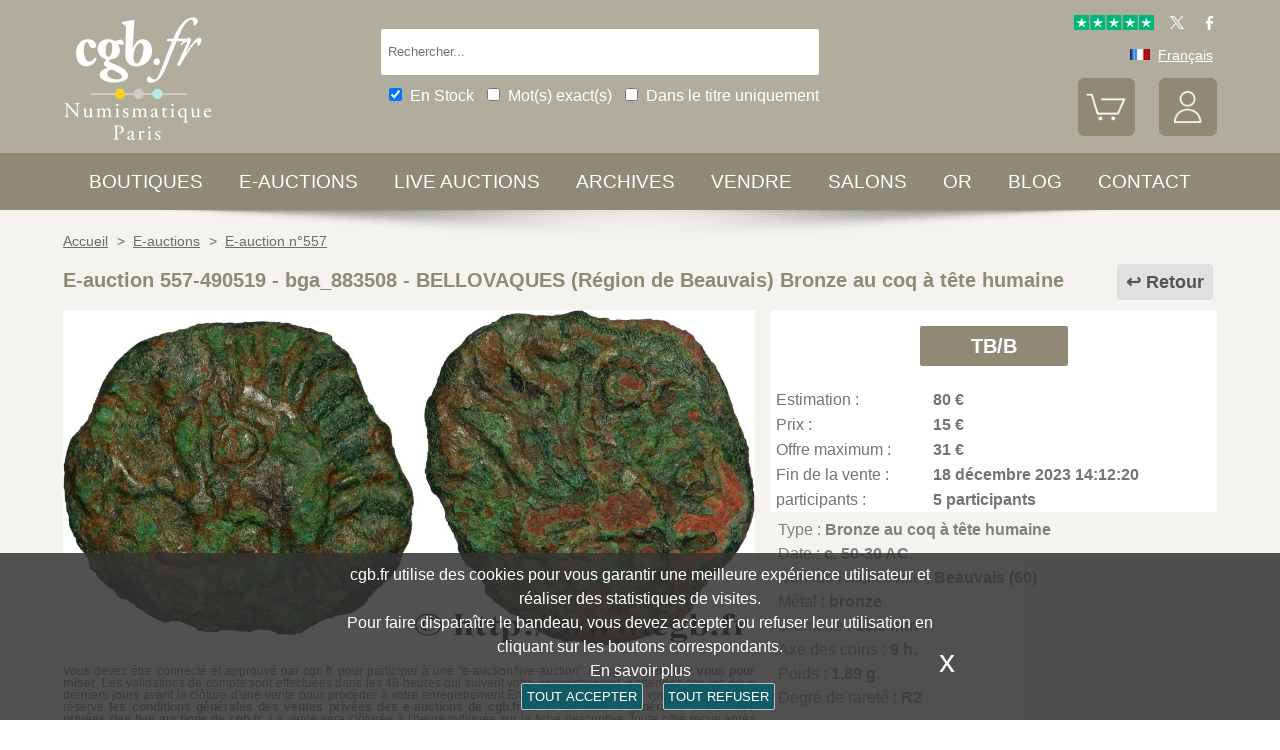

--- FILE ---
content_type: text/html; charset=utf-8
request_url: https://www.cgb.fr/bellovaques-region-de-beauvais-bronze-au-coq-a-tete-humaine-tb-b,bga_883508,a.html
body_size: 11560
content:
<!doctype html>
		<html lang="fr">
		<head>
		<title>BELLOVAQUES (Région de Beauvais) Bronze au coq à tête humaine bga_883508 Gauloises</title>
		<meta name="description" content="BELLOVAQUES (Région de Beauvais) Bronze au coq à tête humaine bga_883508 Gauloises"> 
		<meta name="keywords" content="BELLOVAQUES,(Région,de,Beauvais),Bronze,au,coq,à,tête,humaine">
		<meta name="viewport" content="width=device-width, initial-scale=1.0">
		<meta name="MobileOptimized" content="320">
		<meta name="HandheldFriendly" content="True">
		<meta property="og:title" content="BELLOVAQUES (Région de Beauvais) Bronze au coq à tête humaine bga_883508 Gauloises">
		<meta property="og:url" content="https://www.cgb.fr/bellovaques-region-de-beauvais-bronze-au-coq-a-tete-humaine-tb-b,bga_883508,a.html">
		<meta property="og:type" content="website">
		<meta property="og:image" content="https://www.cgb.fr/images/gabarit/logo_noir.png">
		<link rel="alternate" hreflang="fr" href="https://www.cgb.fr/bellovaques-region-de-beauvais-bronze-au-coq-a-tete-humaine-tb-b,bga_883508,a.html">
		<link rel="alternate" hreflang="en" href="https://www.cgbfr.com/bellovaques-region-de-beauvais-bronze-au-coq-a-tete-humaine-tb-b,bga_883508,a.html">
		<link rel="alternate" hreflang="de" href="https://www.cgbfr.de/bellovaques-region-de-beauvais-bronze-au-coq-a-tete-humaine-tb-b,bga_883508,a.html">
		<link rel="alternate" hreflang="es" href="https://www.cgbfr.es/bellovaques-region-de-beauvais-bronze-au-coq-a-tete-humaine-tb-b,bga_883508,a.html">
		<link rel="alternate" hreflang="it" href="https://www.cgbfr.it/bellovaques-region-de-beauvais-bronze-au-coq-a-tete-humaine-tb-b,bga_883508,a.html">
		<link rel="alternate" hreflang="zh" href="https://www.cgbfr.cn/bellovaques-region-de-beauvais-bronze-au-coq-a-tete-humaine-tb-b,bga_883508,a.html">
		<link rel="alternate" hreflang="ru" href="https://www.cgbfr.net/bellovaques-region-de-beauvais-bronze-au-coq-a-tete-humaine-tb-b,bga_883508,a.html">
		<link rel="shortcut icon" href="//static3.cgb.fr/images/gabarit/favicon.ico" type="image/x-icon">
		<link href="https://fonts.googleapis.com/css?family=Material+Icons|Roboto:400,700" rel="stylesheet">
		<link rel="apple-touch-icon" href="//static3.cgb.fr/images/gabarit/touch-icon-iphone.png">
		<link rel="apple-touch-icon" sizes="72x72" href="//static3.cgb.fr/images/gabarit/touch-icon-ipad.png">
		<link rel="apple-touch-icon" sizes="114x114" href="//static3.cgb.fr/images/gabarit/touch-icon-iphone-retina.png">
		<link rel="apple-touch-icon" sizes="144x144" href="//static3.cgb.fr/images/gabarit/touch-icon-ipad-retina.png">
		<link rel="stylesheet" type="text/css" href="//static3.cgb.fr/biblio/global-min.css?version=20260119">
		
		
		
		<link rel="stylesheet" type="text/css" href="//static3.cgb.fr/biblio/fiche-min.css?version=20260119">
		<script src="//static3.cgb.fr/biblio/jquery.min.js"></script>
		<script defer src="//static3.cgb.fr/biblio/global-min.js?version=20260119"></script>
		<script defer src="//static3.cgb.fr/biblio/fiche-min.js?version=20260119"></script>
		
		
		
		
		<!-- Google Tag Manager -->
			<script>
			// Define dataLayer and the gtag function.
			window.dataLayer = window.dataLayer || [];
			function gtag(){dataLayer.push(arguments);}
			// Set default consent to 'denied' as a placeholder
			// Determine actual values based on your own requirements
			gtag('consent', 'default', {
			'ad_storage': 'denied',
			'ad_user_data': 'denied',
			'ad_personalization': 'denied',
			'analytics_storage': 'denied'
			});
			</script>
			<script>(function(w,d,s,l,i){w[l]=w[l]||[];w[l].push({'gtm.start':
			new Date().getTime(),event:'gtm.js'});var f=d.getElementsByTagName(s)[0],
			j=d.createElement(s),dl=l!='dataLayer'?'&l='+l:'';j.async=true;j.src=
			'https://www.googletagmanager.com/gtm.js?id='+i+dl;f.parentNode.insertBefore(j,f);
			})(window,document,'script','dataLayer','GTM-539VVH4');</script>
			<!-- End Google Tag Manager -->
		</head><body><!-- Google Tag Manager (noscript) -->
			<noscript><iframe src="https://www.googletagmanager.com/ns.html?id=GTM-539VVH4"
			height="0" width="0" style="display:none;visibility:hidden"></iframe></noscript>
			<!-- End Google Tag Manager (noscript) --><header class='couleurarchive08'>		<!--<div class="taCenter couleurRouge couleurTexteBlanc lineHeight2 lettreMajuscule">
			<a href="/boutiques-numismatiques.html" title="CGB Numismatique Paris">-10% à -30% sur 65 000 monnaies, billets, médailles et jetons.</a>
		</div>-->
		<div id="bandeau" class="largeurSite flexRow flexWrap flexJustifySB flexAlignCenter" role="banner">
			<div   id="logo" class="flexItem razSession">
				<a href="/" title="CGB Numismatique Paris"><img src="//static3.cgb.fr/images/gabarit/logo_blanc_fr.png" alt="CGB Numismatique Paris - Monnaies, jetons, médailles et billets de collection - livres et fournitures numismatiques"></a>
			</div>
			<div class="recherche computer flexItem" role="search">
				
				<div class="rechercheConteneur borderRadius2">
					<input 	id="fRechercheGlobale" type="text" value="" maxlength="45" size="45" placeholder="Rechercher..." title="Rechercher">
					<div id="fRechercheEtat"><img src='//static3.cgb.fr/images/gabarit/blank.jpg' alt='Rechercher'  ></div>
					<div class="clearBoth"></div>
                </div>
										
					<input id="fRechercheStocks" checked="checked" type="checkbox" class="margin05" title="Disponible"><span class="couleurTexteBlanc font16">En Stock</span>
					<input id="fRechercheExact"   type="checkbox" class="margin05" title="Recherche exacte"><span class="couleurTexteBlanc font16">Mot(s) exact(s)</span>
					<input id="fRechercheTitre"  type="checkbox" class="margin05" title="Dans le titre uniquement"><span class="couleurTexteBlanc font16">Dans le titre uniquement</span>
				

				<div class='retrouverRecherche marginT1' ></div>				
			</div>
			<div id="langue" class="flexItem">
    			<div class="liens">
    				<a href="https://fr.trustpilot.com/review/cgb.fr" target="_blank" rel="noopener noreferrer" title="Truspilot CGB Numismatique Paris"><img id ="TrusPilotCGB" class="displayInline cursorPointer" src="//static3.cgb.fr/images/gabarit/trustpilot-cgb-numismatique.png" alt="5 etoiles CGB Numismatique Paris"></a>
    				<a href="https://twitter.com/cgbfr" target="_blank" rel="noopener noreferrer" title="cgb twit"><span class="cgbSp-top-twitcgb social"></span></a>
    				<a href="https://www.facebook.com/cgb.fr"  target="_blank" rel="noopener noreferrer" title="cgb fb"><span class="cgbSp-top-facecgb social"></span></a>
    			</div>
			
				<div class="encours">
					
					<span class="cgbSp-drapeau-fr"></span>
					<span class="texte">Français</span>
					
					<div class="choixpays">
							<div class="unpays"><a href="https://www.cgb.fr" title="CGB Numismatique Version française"><span class="cgbSp-drapeau-fr"></span><span class="texte">Français</span></a></div>
							<div class="unpays"><a href="https://www.cgbfr.de" title="CGB Numismatiker Deutsche version"><span class="cgbSp-drapeau-de"></span><span class="texte">Deutsch</span></a></div>
							<div class="unpays"><a href="https://www.cgbfr.com" title="CGB Numismatics English Version"><span class="cgbSp-drapeau-en"></span><span class="texte">English</span></a></div>
							<div class="unpays"><a href="https://www.cgbfr.es" title="CGB Numismàtica Version Española"><span class="cgbSp-drapeau-es"></span><span class="texte">Español</span></a></div>
							<div class="unpays"><a href="https://www.cgbfr.it" title="CGB Numismatica Versione Italiana"><span class="cgbSp-drapeau-it"></span><span class="texte">Italiano</span></a></div>
							<div class="unpays"><a href="https://www.cgbfr.cn" title="CGB Numismatics 中文"><span class="cgbSp-drapeau-cn"></span><span class="texte">中文</span></a></div>
							<div class="unpays"><a href="https://www.cgbfr.net" title="CGB Numismatics Русский"><span class="cgbSp-drapeau-ru"></span><span class="texte">Русский</span></a></div>
							<div class="unpays"><span class="texte" id="fermerLangue">X&nbsp;&nbsp;&nbsp;Fermer</span></div>
							<div class="clearBoth"></div>
					</div>
				</div>
				
				<div class="boutonsHome taRight">
					
					
					<div id="bouton_panier" class="bouton positionRelative displayInlineBlock">
						<a href="/panier.html" title="Mon panier">
							<img src='//static3.cgb.fr/images/gabarit/btn_panier.png' alt='Mon panier' class='borderRadius6 couleurarchive' >							<div id="compteur_panier"></div>
						</a>
					</div>
						
					
					<div id="bouton_compte" class="bouton displayInlineBlock">
						<a href='/login-page.html' class='couleurTexteBlanc' title='Mon compte'><img src='//static3.cgb.fr/images/gabarit/btn_compte.png' alt='Mon compte' class='borderRadius6 couleurarchive' ></a>						
						
					</div>
				</div>
							
			</div>
		</div>
	</header>

	<nav class='razSession couleurarchive'>		<div class="mobile">
			<div class="flexRow flexNoWrap flexJustifySB">
				<div id="menuMobile" class="cgbSp-menu-mobile flexItem"></div>
				<div id="rechercheConteneur"  class="borderRadius2 displayInlineBlock fondBlanc flexItem">
					<input id="fmRechercheGlobale" class="displayInlineBlock" name="fmRechercheGlobale" title="Rechercher" type="text" value="" maxlength="30" size="30" placeholder="Rechercher...">
					<img id ="fmRechercheAnnule" class="displayInline cursorPointer" src="//static3.cgb.fr/images/gabarit/annule.gif" alt="annuler">
				</div>
				<div id="btnMobileRecherche" class="cgbSp-recherche loupe flexItem"></div>
			</div>
		</div>
	
	
		
		<ul class='largeurSite mainMenu'>
			<li class='menuOuvre'  data-menu='menuBoutique'  title='Les boutiques monnaies, billets, médailles et jetons de collection, librairie numismatique'>
				<span class="menuRubrique"><a href="/boutiques-numismatiques.html" class="lien">Boutiques</a></span>
				<div id="menuBoutique" class="itemMenu largeurSite couleurBoutique">
					<div class='bloc_boutiques' ><div class='bloc_1boutique' ><a href='/boutique,grecques.html' class='razSession-endouble'><strong class="displayBlock lineHeight1">Monnaies Grecques</strong><em class="displayBlock lineHeight1 paddingB1">650 av.JC &agrave; 650 apr&egrave;s JC</em></a></div><div class='bloc_1boutique' ><a href='/boutique,gauloises.html' class='razSession-endouble'><strong class="displayBlock lineHeight1">Monnaies Gauloises</strong><em class="displayBlock lineHeight1 paddingB1">450 av.JC &agrave; 50 apr&egrave;s JC</em></a></div><div class='bloc_1boutique' ><a href='/boutique,romaines.html' class='razSession-endouble'><strong class="displayBlock lineHeight1">Monnaies Romaines</strong><em class="displayBlock lineHeight1 paddingB1">280 av. JC &agrave; 491 apr&egrave;s JC</em></a></div><div class='bloc_1boutique' ><a href='/boutique,provinciales.html' class='razSession-endouble'><strong class="displayBlock lineHeight1">Monnaies Provinciales</strong><em class="displayBlock lineHeight1 paddingB1"> 63 av. JC &agrave; 395 apr&egrave;s JC</em></a></div><div class='bloc_1boutique' ><a href='/boutique,byzantines.html' class='razSession-endouble'><strong class="displayBlock lineHeight1">Monnaies Byzantines</strong><em class="displayBlock lineHeight1 paddingB1">491 &agrave; 1453</em></a></div></div><div class='bloc_boutiques' ><div class='bloc_1boutique' ><a href='/boutique,merovingiennes.html' class='razSession-endouble'><strong class="displayBlock lineHeight1">Monnaies M&eacute;rovingiennes</strong><em class="displayBlock lineHeight1 paddingB1">470 &agrave; 751</em></a></div><div class='bloc_1boutique' ><a href='/boutique,carolingiennes.html' class='razSession-endouble'><strong class="displayBlock lineHeight1">Monnaies Carolingiennes</strong><em class="displayBlock lineHeight1 paddingB1">751 &agrave; 987</em></a></div><div class='bloc_1boutique' ><a href='/boutique,feodales.html' class='razSession-endouble'><strong class="displayBlock lineHeight1">Monnaies F&eacute;odales</strong><em class="displayBlock lineHeight1 paddingB1">987 &agrave; 1736</em></a></div><div class='bloc_1boutique' ><a href='/boutique,royales-francaises.html' class='razSession-endouble'><strong class="displayBlock lineHeight1">Royales Fran&ccedil;aises</strong><em class="displayBlock lineHeight1 paddingB1">987 &agrave; 1793</em></a></div><div class='bloc_1boutique' ><a href='/boutique,medailles.html' class='razSession-endouble'><strong class="displayBlock lineHeight1">M&eacute;dailles</strong><em class="displayBlock lineHeight1 paddingB1">1500 &agrave; nos jours</em></a></div></div><div class='bloc_boutiques' ><div class='bloc_1boutique' ><a href='/boutique,modernes.html' class='razSession-endouble'><strong class="displayBlock lineHeight1">Monnaies Modernes</strong><em class="displayBlock lineHeight1 paddingB1">1795 &agrave; 2001</em></a></div><div class='bloc_1boutique' ><a href='/boutique,colonies.html' class='razSession-endouble'><strong class="displayBlock lineHeight1">Monnaies Colonies</strong><em class="displayBlock lineHeight1 paddingB1">1643 &agrave; nos jours</em></a></div><div class='bloc_1boutique' ><a href='/boutique,monde.html' class='razSession-endouble'><strong class="displayBlock lineHeight1">Monnaies Monde</strong><em class="displayBlock lineHeight1 paddingB1">1000 &agrave; nos jours</em></a></div><div class='bloc_1boutique' ><a href='/boutique,euros.html' class='razSession-endouble'><strong class="displayBlock lineHeight1">Monnaies Euro</strong><em class="displayBlock lineHeight1 paddingB1">1999 &agrave; nos jours</em></a></div><div class='bloc_1boutique' ><a href='/boutique,necessite.html' class='razSession-endouble'><strong class="displayBlock lineHeight1">Monnaies N&eacute;cessit&eacute;</strong><em class="displayBlock lineHeight1 paddingB1">1800 &agrave; nos jours</em></a></div></div><div class='bloc_boutiques' ><div class='bloc_1boutique' ><a href='/boutique,jetons.html' class='razSession-endouble'><strong class="displayBlock lineHeight1">Jetons</strong><em class="displayBlock lineHeight1 paddingB1">1500 &agrave; nos jours</em></a></div><div class='bloc_1boutique' ><a href='/boutique,billets-france.html' class='razSession-endouble'><strong class="displayBlock lineHeight1">Billets France</strong><em class="displayBlock lineHeight1 paddingB1">Assignats, Banque de France, régions</em></a></div><div class='bloc_1boutique' ><a href='/boutique,billets-monde.html' class='razSession-endouble'><strong class="displayBlock lineHeight1">Billets Monde</strong><em class="displayBlock lineHeight1 paddingB1">1368 &agrave; nos jours</em></a></div><div class='bloc_1boutique' ><a href='/boutique,librairie.html' class='razSession-endouble'><strong class="displayBlock lineHeight1">Librairie Numismatique</strong><em class="displayBlock lineHeight1 paddingB1">Livres neufs et anciens</em></a></div><div class='bloc_1boutique' ><a href='/boutique,fournitures.html' class='razSession-endouble'><strong class="displayBlock lineHeight1">Fournitures</strong><em class="displayBlock lineHeight1 paddingB1">Loupes, Classeurs, plateaux, ...</em></a></div></div><div class='clearBoth' ></div>				</div>
			</li>
			<li class='menuOuvre' data-menu='menuEauction' title='E-Auctions privées de CGB Numismatique Paris'>
				<span class="menuRubrique"><a href="/eauctions.html" class="lien">E-auctions</a></span>
				<div id="menuEauction" class="itemMenu largeurSite couleurEauction">
					<div class='bloc_eauction borderDroit' ><div class='catalogue_eauction' ><div class='image' ><a href='/e-auction,catalogue,666.html' class='razSession-endouble'><img src='//static3.cgb.fr/images/homepage/ea666.jpg' alt='E-auction n°666'  ></a></div><div class='titre' ><a href='/e-auction,catalogue,666.html' class='razSession-endouble'>E-auction n°666</a></div><div class='datecloture' >lundi 19 janvier 2026 à partir de 14:00 (Paris)</div><div class='liens' ><div class='lienFonce lineHeight2 borderRadius2' ><a href='/e-auction,catalogue,666.html' class='razSession-endouble'>Voir tous les lots de la vente</a></div><p><a href='/e-auction,actifs,666.html' class='razSession-endouble'>Voir les lots non clôturés</a></p><br><div class='voir_article' ><a href='/e-auction,catalogue,666.html' class='razSession-endouble'>Accès par catégories</a></div><ul><li><a href='/e-auction,grecques,666.html' class='razSession-endouble'>Grecques (10)</a></li><li><a href='/e-auction,gauloises,666.html' class='razSession-endouble'>Gauloises (10)</a></li><li><a href='/e-auction,romaines,666.html' class='razSession-endouble'>Romaines (120)</a></li><li><a href='/e-auction,provinciales,666.html' class='razSession-endouble'>Provinciales (10)</a></li><li><a href='/e-auction,byzantines,666.html' class='razSession-endouble'>Byzantines (4)</a></li><li><a href='/e-auction,feodales,666.html' class='razSession-endouble'>Féodales (2)</a></li><li><a href='/e-auction,royales-francaises,666.html' class='razSession-endouble'>Royales françaises (14)</a></li><li><a href='/e-auction,modernes,666.html' class='razSession-endouble'>Modernes (145)</a></li><li><a href='/e-auction,colonies,666.html' class='razSession-endouble'>Colonies (35)</a></li><li><a href='/e-auction,monde,666.html' class='razSession-endouble'>Monde (500)</a></li><li><a href='/e-auction,euros,666.html' class='razSession-endouble'>Euros (116)</a></li><li><a href='/e-auction,necessite,666.html' class='razSession-endouble'>Nécessité (10)</a></li><li><a href='/e-auction,jetons,666.html' class='razSession-endouble'>Jetons (50)</a></li><li><a href='/e-auction,medailles,666.html' class='razSession-endouble'>Médailles (200)</a></li><li><a href='/e-auction,billets,666.html' class='razSession-endouble'>Billets (300)</a></li></ul></div></div></div><div class='bloc_eauction ' ><div class='catalogue_eauction' ><div class='image' ><a href='/e-auction,catalogue,665.html' class='razSession-endouble'><img src='//static3.cgb.fr/images/homepage/ea665.jpg' alt='E-auction n°665'  ></a></div><div class='titre' ><a href='/e-auction,catalogue,665.html' class='razSession-endouble'>E-auction n°665</a></div><div class='datecloture' >lundi 12 janvier 2026 à partir de 14:00 (Paris)</div><div class='liens' ><div class='lienFonce lineHeight2 borderRadius2' ><a href='/e-auction,catalogue,665.html' class='razSession-endouble'>Voir tous les lots de la vente</a></div><div class='faq lienFonce lineHeight2 borderRadius2' ><a href='/faq-eauctions.html' >FAQ E-auctions</a></div><div class='marginT1 lienFonce lineHeight2 borderRadius2' ><a href='/e_auctions.html' >Archives E-auctions</a></div></div></div></div><div class='clearBoth' ></div>				</div>
			</li>
			
			<li class='menuOuvre' data-menu='menuLiveAuction' title='Live Auctions privées de CGB Numismatique Paris'>
				<span class="menuRubrique"><a href="/live_auctions.html" class="lien">Live auctions</a></span>
				<div id="menuLiveAuction" class="itemMenu largeurSite couleurLiveAuction">
					<div class='bloc_eauction borderDroit' ><div class='catalogue_eauction lineHeight15' ><div class='image'  ><a href='/live-auction,catalogue,1090.html' class='razSession-endouble'><img src='//static3.cgb.fr/images/homepage/em90.jpg' alt='Internet Auction Janvier 2026'  ></a></div><div class='titre'><a href='/live-auction,catalogue,1090.html' class='razSession-endouble'>Internet Auction Janvier 2026</a></div><div class='liens'  ><div class='voir_article'  ><a href='/live-auction,catalogue,1090.html' class='razSession-endouble'>Voir tous les lots de la vente</a></div><div class='lienFonce lineHeight2 borderRadius2 marginB05'><a href='/live-auction,actifs,1090.html' class='razSession-endouble'>Vente Clôturée</a></div><div class='lienFonce borderRadius2 lineHeight2 marginB05'><a href='https://www.cgb.fr/resultats-auction,catalogue,1090.html' class='razSession-endouble'>Cliquez ici pour voir les résultats</a></div><br>
<div class='lienFonce borderRadius2 lineHeight2 marginB05'><a href='/faq-live-auction.html'>FAQ</a></div><div class='lienFonce borderRadius2 lineHeight2'  ><a href='/cgv-live-auction_fr.html' >Règlement de la vente</a></div></div><div class='clearBoth' ></div></div></div><div class='bloc_eauction' ><div class='catalogue_eauction' ><div class='image'  ><a href='/live-auction,billets,2085.html' class='razSession-endouble'><img src='//static3.cgb.fr/images/homepage/eb85.jpg' alt='Internet Auction Février 2026'  ></a></div><div class='titre'><a href='/live-auction,billets,2085.html' class='razSession-endouble'>Internet Auction Février 2026</a></div><div class='liens'  ><div class='voir_article'  ><a href='/live-auction,billets,2085.html' class='razSession-endouble'>Voir tous les lots de la vente</a></div><div class='lienFonce lineHeight2 borderRadius2'  ><a href='/live-auction,billets,2085.html' class='razSession-endouble'>En cours</a></div><div class='datecloture'  >Date de Clôture : <br>mardi 17 février 2026 à partir de 14:00 (Paris)</div><div class='lienFonce borderRadius2 lineHeight2 marginB05'><a href='/faq-live-auction.html'>FAQ</a></div><div class='lienFonce borderRadius2 lineHeight2'  ><a href='/cgv-live-auction_fr.html' >Règlement de la vente</a></div></div><div class='clearBoth' ></div></div></div><div class='clearBoth' ></div>				</div>
			</li>
						
			
			<li class='menuOuvre'  data-menu='menuArchive' title='Les archives plus de 500 000 monnaies, billets, médailles, jetons de collection'>
				<span class="menuRubrique"><a href="/archive.html" class="lien">Archives</a></span>
				<div id="menuArchive" class="itemMenu largeurSite couleurArchive">
					<div class='bloc_boutiques' ><div class='bloc_1boutique' ><a href='/archive,grecques.html' class='razSession-endouble'><strong class="displayBlock lineHeight1">Monnaies Grecques</strong><em class="displayBlock lineHeight1 paddingB1">650 av.JC &agrave; 650 apr&egrave;s JC</em></a></div><div class='bloc_1boutique' ><a href='/archive,gauloises.html' class='razSession-endouble'><strong class="displayBlock lineHeight1">Monnaies Gauloises</strong><em class="displayBlock lineHeight1 paddingB1">450 av.JC &agrave; 50 apr&egrave;s JC</em></a></div><div class='bloc_1boutique' ><a href='/archive,romaines.html' class='razSession-endouble'><strong class="displayBlock lineHeight1">Monnaies Romaines</strong><em class="displayBlock lineHeight1 paddingB1">280 av. JC &agrave; 491 apr&egrave;s JC</em></a></div><div class='bloc_1boutique' ><a href='/archive,provinciales.html' class='razSession-endouble'><strong class="displayBlock lineHeight1">Monnaies Provinciales</strong><em class="displayBlock lineHeight1 paddingB1"> 63 av. JC &agrave; 395 apr&egrave;s JC</em></a></div><div class='bloc_1boutique' ><a href='/archive,byzantines.html' class='razSession-endouble'><strong class="displayBlock lineHeight1">Monnaies Byzantines</strong><em class="displayBlock lineHeight1 paddingB1">491 &agrave; 1453</em></a></div></div><div class='bloc_boutiques' ><div class='bloc_1boutique' ><a href='/archive,merovingiennes.html' class='razSession-endouble'><strong class="displayBlock lineHeight1">Monnaies M&eacute;rovingiennes</strong><em class="displayBlock lineHeight1 paddingB1">470 &agrave; 751</em></a></div><div class='bloc_1boutique' ><a href='/archive,carolingiennes.html' class='razSession-endouble'><strong class="displayBlock lineHeight1">Monnaies Carolingiennes</strong><em class="displayBlock lineHeight1 paddingB1">751 &agrave; 987</em></a></div><div class='bloc_1boutique' ><a href='/archive,feodales.html' class='razSession-endouble'><strong class="displayBlock lineHeight1">Monnaies F&eacute;odales</strong><em class="displayBlock lineHeight1 paddingB1">987 &agrave; 1736</em></a></div><div class='bloc_1boutique' ><a href='/archive,royales-francaises.html' class='razSession-endouble'><strong class="displayBlock lineHeight1">Royales Fran&ccedil;aises</strong><em class="displayBlock lineHeight1 paddingB1">987 &agrave; 1793</em></a></div><div class='bloc_1boutique' ><a href='/archive,medailles.html' class='razSession-endouble'><strong class="displayBlock lineHeight1">M&eacute;dailles</strong><em class="displayBlock lineHeight1 paddingB1">1500 &agrave; nos jours</em></a></div></div><div class='bloc_boutiques' ><div class='bloc_1boutique' ><a href='/archive,modernes.html' class='razSession-endouble'><strong class="displayBlock lineHeight1">Monnaies Modernes</strong><em class="displayBlock lineHeight1 paddingB1">1795 &agrave; 2001</em></a></div><div class='bloc_1boutique' ><a href='/archive,colonies.html' class='razSession-endouble'><strong class="displayBlock lineHeight1">Monnaies Colonies</strong><em class="displayBlock lineHeight1 paddingB1">1643 &agrave; nos jours</em></a></div><div class='bloc_1boutique' ><a href='/archive,monde.html' class='razSession-endouble'><strong class="displayBlock lineHeight1">Monnaies Monde</strong><em class="displayBlock lineHeight1 paddingB1">1000 &agrave; nos jours</em></a></div><div class='bloc_1boutique' ><a href='/archive,euros.html' class='razSession-endouble'><strong class="displayBlock lineHeight1">Monnaies Euro</strong><em class="displayBlock lineHeight1 paddingB1">1999 &agrave; nos jours</em></a></div><div class='bloc_1boutique' ><a href='/archive,necessite.html' class='razSession-endouble'><strong class="displayBlock lineHeight1">Monnaies N&eacute;cessit&eacute;</strong><em class="displayBlock lineHeight1 paddingB1">1800 &agrave; nos jours</em></a></div></div><div class='bloc_boutiques' ><div class='bloc_1boutique' ><a href='/archive,jetons.html' class='razSession-endouble'><strong class="displayBlock lineHeight1">Jetons</strong><em class="displayBlock lineHeight1 paddingB1">1500 &agrave; nos jours</em></a></div><div class='bloc_1boutique' ><a href='/archive,royales-etrangeres.html' class='razSession-endouble'><strong class="displayBlock lineHeight1">Royales Etrang&egrave;res</strong><em class="displayBlock lineHeight1 paddingB1">1000 &agrave; 1599</em></a></div><div class='bloc_1boutique' ><a href='/archive,billets.html' class='razSession-endouble'><strong class="displayBlock lineHeight1">Billets</strong><em class="displayBlock lineHeight1 paddingB1">France, Colonies et Monde</em></a></div><div class='bloc_1boutique' ><a href='/archive-auction,monnaies.html' ><strong class="displayBlock lineHeight1">Auctions et VSO Monnaies</strong><em class="displayBlock lineHeight1 paddingB1">Monnaies</em></a></div><div class='bloc_1boutique' ><a href='/archive-auction,billets.html' ><strong  class="displayBlock lineHeight1">Auctions et VSO Billets</strong><em class="displayBlock lineHeight1 paddingB1">Billets</em></a></div></div><div class='clearBoth' ></div>				</div>
			</li>
						
			
			<li class='menuLien menuRubrique'><a href='vendre-monnaies-billets-collection.html' title="Vendre monnaies et billets de collection">Vendre</a></li>
			<li class='menuLien menuRubrique'><a href='salons_numismatiques.html' title="Salons numismatiques">Salons</a></li>
			<li class='menuLien menuRubrique'><a href='https://www.cgb.fr/or.html' title="Or et Argent d'investissement">Or</a></li>
			<li class='menuLien menuRubrique'><a href='http://blog.cgb.fr' title="Le blog de CGB Numismatique Paris">Blog</a></li>
			<li class='menuLien menuRubrique'><a href='contact.html' title="Contactez CGB Numismatique Paris">Contact</a></li>
		</ul>
		
			</nav>
	
	
	
	
		<div id='visuRecherche' data-dernierId=''>
			<div id="visuRechercheBlocHaut">
				<div class='mobile' id="titreFiltreMobile"> + Filtres</div>
				<div id="compteurRecherche" ></div>
				<div  id="dataFiltreMobile">
					<div class="visuRechercheTitre font16 couleurNoire lineHeight2 lettreMajuscule filtreMoteur">
						<div id="critereEffacer" class='displayInlineBlock'>
							<img src='//static3.cgb.fr/images/gabarit/raz_filtres.png' alt='Nouvelle Recherche' class='vaMiddle displayInlineBlock' ></div>Filtres
						</div>

						<div class='mobile'>
							
							<input id="fRechercheStocksMobile" checked="checked" type="checkbox" class="margin05" title="Disponible"><span class=" font16">En Stock</span>
							<input id="fRechercheExactMobile"   type="checkbox" class="margin05" title="Recherche exacte"><span class=" font16">Mot(s) exact(s)</span>
							<input id="fRechercheTitreMobile"  type="checkbox" class="margin05" title="Dans le titre uniquement"><span class=" font16">Titre uniquement</span>
						
						</div>


					
								
					<div class="filtreTitre">Boutique<img  class="filtreAttente" id="attenteBoutique" src="//static3.cgb.fr/images/gabarit/loader2.gif" alt="Chargement..."></div> 
					<div class="filtreMoteur" id="filtreBoutique"></div>
								
					<div class="filtreTitre">Etat <img class="filtreAttente" id="attenteEtat" src="//static3.cgb.fr/images/gabarit/loader2.gif" alt="Chargement..."></div> 
					<div class="filtreMoteur" id="filtreEtat"></div>
					
							
					<div class="filtreTitre">Prix<img   class="filtreAttente" id="attentePrix" src="//static3.cgb.fr/images/gabarit/loader2.gif" alt="Chargement..."></div>
					<div class="filtreMoteur" id="filtrePrix">contenu</div>
						
					
					
					<div>
						<label for="f_triRecherche" class="filtreTitre displayBlock">Trier par</label>
						
<select name='f_triRecherche' id='f_triRecherche'  class='filtreMoteur'  ><option selected='selected'  value='defaut'>Trier par</option><option value='prix'>Prix croissant</option><option value='prix desc'>Prix d&eacute;croissant</option><option value='critere3'>Dates croissante</option><option value='critere3 desc'>Dates d&eacute;croissante</option><option value='reference'>R&eacute;f&eacute;rence croissante</option><option value='reference desc'>R&eacute;f&eacute;rence d&eacute;croissante</option></select>					</div>
				</div>
								
			</div>
			
			<div id="visuRechercheData" class="padding05 largeur80P taCenter displayInlineBlock"  data-page="1">			</div>
			<div class="clearBoth"></div>
			<div id="visuRechercheSuite"></div>
			
		</div>
	
	
	
	<main>
		<div id='mainfiche' class="largeurSite" itemscope itemtype="http://schema.org/Product"><div id='ariane' ><ol itemscope itemtype="http://schema.org/BreadcrumbList" >		 <li itemprop="itemListElement" itemscope itemtype="http://schema.org/ListItem">
						<a itemprop="item" class="razSession" href="/">
				<span itemprop="name">
				Accueil				</span>
			</a>
			<meta itemprop="position" content="1" />
		</li>
				 <li itemprop="itemListElement" itemscope itemtype="http://schema.org/ListItem">
			&nbsp;&gt;&nbsp;			<a itemprop="item" class="razSession" href="/e_auctions.html">
				<span itemprop="name">
				E-auctions				</span>
			</a>
			<meta itemprop="position" content="2" />
		</li>
				 <li itemprop="itemListElement" itemscope itemtype="http://schema.org/ListItem">
			&nbsp;&gt;&nbsp;			<a itemprop="item" class="razSession" href="e-auction,catalogue,557.html">
				<span itemprop="name">
				E-auction n°557				</span>
			</a>
			<meta itemprop="position" content="3" />
		</li>
		</ol><div class='clearBoth'  ></div></div><div id='bloctitre' ><div id='bloctitre_droite' ><a href='/#bga_883508' class="flecheRetour">Retour</a></div><meta itemprop="category" content="Arts et loisirs > Loisirs et arts créatifs > Collections > Pièces et devises"><h1 class="font20 strong lineHeight2 fontArchive"><span itemprop="productID">E-auction 557-490519 - bga_883508</span> - <span itemprop="name">BELLOVAQUES (Région de Beauvais) Bronze au coq à tête humaine</span></h1></div><div id='zoneimage' class='col3-5'><div id='paysage' class='marginB1 taCenter'><a data-fancybox="group" data-src="//images3.cgb.fr/images/gauloise/bga_883508.jpg" href="javascript:;" data-type="image" data-caption="BELLOVAQUES (Région de Beauvais) Bronze au coq à tête humaine TB/B" title="BELLOVAQUES (Région de Beauvais) Bronze au coq à tête humaine TB/B" id='imagea'><img src='//images3.cgb.fr/images/gauloise/bga_883508.jpg' alt='BELLOVAQUES (Région de Beauvais) Bronze au coq à tête humaine TB/B' id="image_grande"  itemprop="image" ></a></div><div id='bloc_complement' class='displayBlock largeurFull'><div id='zonethumbs' ></div></div><div id='texte_eauction' >Vous devez être connecté et approuvé par cgb.fr pour participer à une "e-auction/live-auction" de cgb.fr, <a href="/acces_compte.html">Identifiez vous pour miser</a>. Les validations de compte sont effectuées dans les 48 heures qui suivent votre enregistrement, n'attendez pas les deux derniers jours avant la clôture d'une vente pour procéder à votre enregistrement.En cliquant sur "MISER", vous acceptez sans réserve <a title="Conditions générales de vente" href="/cgv-eauction.html" target="_blank">les conditions générales des ventes privées des e-auctions de cgb.fr</a> et <a title="Conditions générales des ventes privées des live auctions" href="/cgv-live-auction_fr.html" target="_blank">les conditions générales des ventes privées des live auctions de cgb.fr</a>.
La vente sera clôturée à l'heure indiquée sur la fiche descriptive, toute offre reçue après l'heure de clôture ne sera pas validée. Veuillez noter que les délais de transmission de votre offre à nos serveurs peuvent varier et qu'il peut en résulter un rejet de votre offre si elle est expédiée dans les toutes dernières secondes de la vente.
Les offres doivent être effectuées avec des nombres entiers, vous ne pouvez saisir de , ou de . dans votre offre. <a title="FAQ E-auction" href="/faq-eauctions.html" target="_blank">Pour toute question cliquez ici pour consulter la FAQ des e-auctions.</a><br><br>
<span class='bold' ><strong>PAS DE FRAIS ACHETEUR.</strong></span></div></div><div id='bloc_infos' class='col2-5'><div id='eauction' ><div id='bloc_top' ><div id='mise_en_avant' class='col3 marginLRAuto  paddingT1 paddingB1'><div class='bouton borderRadius4 couleurArchive' ><a data-fancybox="" data-src="etat_monnaies.html" href="javascript:;" data-type="ajax" data-caption="Etat de conservation :" title="Etat de conservation :" class='fancyboxcg couleurArchive'>TB/B<br /></a></div></div></div><div id='infoauction' ><table >
<tr >
<td >Estimation : </td>
<td class='strong'>80&nbsp;&euro;</td>
</tr>
<tr >
<td >Prix : </td>
<td class='strong'>15&nbsp;&euro;</td>
</tr>
<tr >
<td >Offre maximum : </td>
<td class='strong'>31&nbsp;&euro;</td>
</tr>
<tr >
<td >Fin de la vente : </td>
<td class='strong'>18 décembre 2023 14:12:20</td>
</tr>
<tr >
<td >participants : </td>
<td class='strong'>5 participants</td>
</tr>
</table>
</div></div><div id='zonedonnees' >
<input type='hidden' name='f_identifiant' id='f_identifiant' value="bga_883508"  ><div class='itemprop="description" '  ><div class='lineHeight15' ><span>Type : </span><span class='strong'>Bronze au coq à tête humaine</span></div><div class='lineHeight15' ><span>Date : </span><span class='strong'>c. 50-30 AC.</span></div><div class='lineHeight15' ><span>Nom de l'atelier/ville : </span><span class='strong'>Beauvais (60)</span></div><div class='lineHeight15' ><span>Métal : </span><span class='strong'>bronze</span></div><div class='lineHeight15' ><span>Diamètre : </span><span class='strong'>15,5 mm</span></div><div class='lineHeight15' ><span>Axe des coins : </span><span class='strong'>9 h.</span></div><div class='lineHeight15' ><span>Poids : </span><span class='strong'>1,89 g.</span></div><div class='lineHeight15' ><span>Degré de rareté : </span><span class='strong'>R2</span></div></div></div></div><div class='col3-5 displayInlineBlock'  ><div class='displayTable largeurFull borderTableRadius4 marginTB1 fontArchive'  ><div class='displayTableRow'  ><div class='displayTableCell col3 font14 lineHeight15 couleurArchive05 strong lettreMajuscule padding05 borderBlancB vaMiddle celluleTableau'  >Commentaires sur l'état de conservation&nbsp;:</div><div class='displayTableCell col2-3 lineHeight15 couleurArchive025 padding05 borderBlancB vaMiddle celluleTableau'  >Flan court et centré, de forme irrégulière. Usure marque au revers. Patine verte</div></div><div class='displayTableRow'  ><div class='displayTableCell col3 font14 lineHeight15 couleurArchive05 strong lettreMajuscule padding05 borderBlancB vaMiddle celluleTableau'  >Référence ouvrage&nbsp;:</div><div class='displayTableCell col2-3 lineHeight15 couleurArchive025 padding05 borderBlancB vaMiddle celluleTableau'  ><span class='couleurTexteBlanc strong font18'><a data-fancybox data-src='ouvrage_reference,4164.html' href='javascript:;' data-type='ajax' class='displayInlineBlock'>LT.8584 </a></span>&nbsp;-&nbsp;<span class='couleurTexteBlanc strong font18'><a data-fancybox data-src='ouvrage_reference,4281.html' href='javascript:;' data-type='ajax' class='displayInlineBlock'>DT.509 </a></span></div></div></div><div id='zoneonglets' ><div class='contenu' ><h3 class="lettreMajuscule strong font20 lineHeight2  fontArchive taLeft">Avers</h3><hr class=" fontArchive lineHeight2 marginB1" /><div id='contenu_avers' class='data paddingLeft1 taJustify'><div class='lineHeight15' ><span>Titulature avers : </span><span class='strong'>ANÉPIGRAPHE.<br /></span></div><div class='lineHeight15' ><span>Description avers : </span><span class='strong'>Tête barbue à gauche, la bouche ouverte, les cheveux aux extrémités bouletées, en forme de soleil ; devant la face quatre mèches.<br /></span></div></div><h3 class="lettreMajuscule strong font20 lineHeight2  fontArchive taLeft paddingT1">Revers</h3><hr class=" fontArchive lineHeight2 marginB1" /><div id='contenu_revers' class='data paddingLeft1 taJustify'><div class='lineHeight15' ><span>Titulature revers : </span><span class='strong'>ANÉPIGRAPHE.<br /></span></div><div class='lineHeight15' ><span>Description revers : </span><span class='strong'>Coq debout à droite, les ailes ouvertes, le corps formé d'une tête humaine ; devant, un annelet perlé et un astre tournoyant aux extrémités bouletées, pointé en cœur.<br /></span></div></div><h3 class="lettreMajuscule strong font20 lineHeight2  fontArchive taLeft paddingT1">Historique</h3><hr class=" fontArchive lineHeight2 marginB1" /><div id='contenu_historique' class='data paddingLeft1'><h2>BELLOVAQUES (Région de Beauvais)</h2><h3>(IIe - Ier siècle avant J.-C.) </h3><h4>Les Bellovaques, peuple de la Gaule Belgique, occupaient l'actuel département de l'Oise. Ils avaient pour voisins les Parisii, les Véliocasses, les Calètes, les Ambiens et les Suessions. César (BG. VII. 59) considère les Bellovaques comme la peuplade "la plus valeureuse de toute la Gaule". Avant la Guerre des Gaules, les Bellovaques avaient été les alliés des Éduens. En 57 avant J.-C., ils furent les artisans du soulèvement des peuples belges, fournirent un contingent de soixante mille guerriers à la coalition, mais furent vaincus et trouvèrent refuge sur leur oppidum de Bratuspantium. En 52 avant J.-C., ils avaient promis un contingent de dix mille hommes pour l'armée de secours. Ils se rétractèrent, prétendant combattre seuls les Romains. Finalement, à la prière de Commius, ils donnèrent deux mille hommes à la coalition. L'année suivante, en 51 avant J.-C., ils prirent pour la dernière fois la tête d'une révolte des peuples belges. Corréos, chef bellovaque, mena la sédition afin de combattre les Romains avec les Atrébates, les Ambiens, les Aulerques Éburovices, les Calètes et les Véliocasses. Avec l'atrébate Commios, Corréos rencontra les armées romaines aux confins des pays bellovaques et suessions. Corréos fut tué ce qui mit fin définitivement aux hostilités. Le principal oppidum des Bellovaques était Bratuspantium qu'il est difficile d'identifier avec certitude à la cité romaine de Caesaromagus (Beauvais). César. (BG. II, 4, 5, 10, 13, 14 ; V, 46 ; VII, 59, 75, 90 ; VIII, 6, 7, 12, 14-17, 20-23, 38). Strabon (G. IV, 3-5). Pline (HN. IV, 106). Ptolémée (G. II, 9). Kruta : 68, 351.</h4></div></div></div></div><div class='col2-5 displayInlineBlock vaTop paddingT2'  ><div id='erreur' class='blocoutils paddingT1 fondGrisClair paddingB1 marginLRAuto largeur50P marginT2 borderRadius4'><a data-fancybox="" data-src="erreur_fiche,bga_883508.html" href="javascript:;" data-type="iframe"  rel='nofollow'><img src='//static3.cgb.fr/images/fiche/erreur.png' alt='Signaler une erreur' class='vaMiddle marginRight05' >Signaler une erreur</a></div><div id='outils' class='computer blocoutils paddingT1 fondGrisClair paddingB1 marginLRAuto largeur50P marginT2 borderRadius4'><a href="#print" rel="nofollow"><img src='//static3.cgb.fr/images/fiche/imprimer.png' alt='Imprimer la page' class='vaMiddle marginRight05' >Imprimer la page</a></div><div id='lien_partager' class='blocoutils paddingT1 fondGrisClair paddingB1 marginLRAuto largeur50P marginT2 borderRadius4'><a data-fancybox="" data-src="box_partage_page,bga_883508.html" href="javascript:;" data-type="iframe"  rel='nofollow'><img src='//static3.cgb.fr/images/fiche/partager.png' alt='Partager ma sélection' class='vaMiddle marginRight05' >Partager ma sélection</a></div><div id='question' class='blocoutils paddingT1 fondGrisClair paddingB1 marginLRAuto largeur50P marginT2 marginB2 borderRadius4'><a data-fancybox="" data-src="question_fiche,bga_883508.html" href="javascript:;" data-type="iframe"  rel='nofollow'><img src='//static3.cgb.fr/images/fiche/questionner.png' alt='Poser une question' class='vaMiddle marginRight05' >Poser une question</a></div><div id='lien_vendre' class='blocoutils paddingT1 fondGrisClair paddingB1 marginLRAuto largeur50P marginT2 borderRadius4'><a href='/vendre-monnaies-billets-collection.html' ><img src='//static3.cgb.fr/images/fiche/vendre.png' alt='Déposer / vendre' class='vaMiddle marginRight05' >Déposer / vendre</a></div></div><div id='bloc_produitslies' class='computer marginT2'><h2 class='barre font20 lettreMajuscule fontBoutique'>Articles connexes</h2><div class='flexRow flexWrap flexJustifySA flexAlignCtSA'  ><div class='bloc3 flexItem font1 marginB05' ><a href='bellovaques-region-de-beauvais-quart-de-statere-dargent-a-lastre-cheval-a-droite-ttb-,bga_380605,a.html' ><div class='image' ><img data-src='//thumbs3.cgb.fr/gauloise/bga_380605.jpg' src='//static3.cgb.fr/images/gabarit/loader2.gif' alt='image' class='thumb lazyCGB' /></div><div class='titre_objet' >BELLOVAQUES (Région de Beauvais) Quart de statère d'argent à l'astre, cheval à droite TTB+</div><div class='prix_etat_objet' ><span class='prix_etat_objet strong'>320.00&nbsp;&euro;</span></div><div class='detail_fiche couleurTexteGris' ><img src='images/boutiques/details.png' alt='details'  > Fiche</div></a></div><div class='bloc3 flexItem font1 marginB05' ><a href='bellovaques-region-de-beauvais-bronze-au-personnage-courant-a-lastre-ttb,bga_1015961,a.html' ><div class='image' ><img data-src='//thumbs3.cgb.fr/gauloise/bga_1015961.jpg' src='//static3.cgb.fr/images/gabarit/loader2.gif' alt='image' class='thumb lazyCGB' /></div><div class='titre_objet' >BELLOVAQUES (Région de Beauvais) Bronze au personnage courant, à l’astre TTB</div><div class='prix_etat_objet' ><span class='prix_etat_objet strong'>100.00&nbsp;&euro;</span></div><div class='detail_fiche couleurTexteGris' ><img src='images/boutiques/details.png' alt='details'  > Fiche</div></a></div><div class='bloc3 flexItem font1 marginB05' ><a href='bellovaques-region-de-beauvais-bronze-au-coq-type-de-lewarde-dt-518-tb-ttb,bga_1002665,a.html' ><div class='image' ><img data-src='//thumbs3.cgb.fr/gauloise/bga_986093.jpg' src='//static3.cgb.fr/images/gabarit/loader2.gif' alt='image' class='thumb lazyCGB' /></div><div class='titre_objet' >BELLOVAQUES (Région de Beauvais) Bronze au coq, “type de Lewarde” DT.518 TB+/TTB</div><div class='prix_etat_objet' ><span class='prix_etat_objet strong'>160.00&nbsp;&euro;</span></div><div class='detail_fiche couleurTexteGris' ><img src='images/boutiques/details.png' alt='details'  > Fiche</div></a></div><div class='bloc3 flexItem font1 marginB05' ><a href='bellovaques-region-de-beauvais-potin-aux-chevrons-classe-ib-ttb-,bga_950368,a.html' ><div class='image' ><img data-src='//thumbs3.cgb.fr/gauloise/bga_950368.jpg' src='//static3.cgb.fr/images/gabarit/loader2.gif' alt='image' class='thumb lazyCGB' /></div><div class='titre_objet' >BELLOVAQUES (Région de Beauvais) Potin aux chevrons, classe Ib TTB+</div><div class='prix_etat_objet' ><span class='prix_etat_objet strong'>120.00&nbsp;&euro;</span></div><div class='detail_fiche couleurTexteGris' ><img src='images/boutiques/details.png' alt='details'  > Fiche</div></a></div><div class='bloc3 flexItem font1 marginB05' ><a href='bellovaques-region-de-beauvais-bronze-au-personnage-courant-aux-deux-astres-ttb,bga_964166,a.html' ><div class='image' ><img data-src='//thumbs3.cgb.fr/gauloise/bga_964166.jpg' src='//static3.cgb.fr/images/gabarit/loader2.gif' alt='image' class='thumb lazyCGB' /></div><div class='titre_objet' >BELLOVAQUES (Région de Beauvais) Bronze au personnage courant, aux deux astres TTB</div><div class='prix_etat_objet' ><span class='prix_etat_objet strong'>140.00&nbsp;&euro;</span></div><div class='detail_fiche couleurTexteGris' ><img src='images/boutiques/details.png' alt='details'  > Fiche</div></a></div><div class='bloc3 flexItem font1 marginB05' ><a href='bellovaques-region-de-beauvais-bronze-au-coq-type-dhallencourt-ttb-,bga_427815,a.html' ><div class='image' ><img data-src='//thumbs3.cgb.fr/gauloise/bga_427815.jpg' src='//static3.cgb.fr/images/gabarit/loader2.gif' alt='image' class='thumb lazyCGB' /></div><div class='titre_objet' >BELLOVAQUES (Région de Beauvais) Bronze au coq, “type d’Hallencourt” TTB+</div><div class='prix_etat_objet' ><span class='prix_etat_objet strong'>280.00&nbsp;&euro;</span></div><div class='detail_fiche couleurTexteGris' ><img src='images/boutiques/details.png' alt='details'  > Fiche</div></a></div></div></div></div><div class='fondGris taCenter paddingT05 paddingB05' ><div class='largeurSite' ><h2 class='barre font20 lettreMajuscule fontBoutique'>cgb.fr numismatique</h2><div class='flexRow flexWrap flexJustifySA flexAlignCenter' ><img data-src='//static3.cgb.fr/images/gabarit/logo-snennp-100.png' src='//static3.cgb.fr/images/gabarit/loader2.gif'  alt='SNENNP - CGB Numismatics' class='lazyCGB'><img data-src='//static3.cgb.fr/images/gabarit/logo_sncao.png' src='//static3.cgb.fr/images/gabarit/loader2.gif'  alt='SNCAO - CGB Numismatics' class='lazyCGB'><img data-src='//static3.cgb.fr/images/gabarit/logo-bdm-100.png' src='//static3.cgb.fr/images/gabarit/loader2.gif'  alt='BDM - CGB Numismatics' class='lazyCGB'></div><div class='flexRow flexWrap flexJustifySA flexAlignCenter' ><a href='/grading-slab-monnaies-billets-ngc-pmg.html' title='grading slab monnaies NGC'><img data-src='//static3.cgb.fr/images/gabarit/logo_ngc-offi-100.png' src='//static3.cgb.fr/images/gabarit/loader2.gif'  alt='NGC - CGB Numismatics' class='lazyCGB'></a><a href='/monnaies-de-paris-collection.html' title='CGB revendeur officiel Monnaie de Paris'><img data-src='//static3.cgb.fr/images/gabarit/logo-mdp-100.png' src='//static3.cgb.fr/images/gabarit/loader2.gif'  alt='PMG - CGB Numismatics' class='lazyCGB'></a><a href='/grading-slab-monnaies-billets-ngc-pmg.html' title='grading slab billets PMG'><img data-src='//static3.cgb.fr/images/gabarit/logo_pmg-offi-100.png' src='//static3.cgb.fr/images/gabarit/loader2.gif'  alt='PMG - CGB Numismatics' class='lazyCGB'></a></div></div></div></main><footer class='couleurarchive08'>
   
        <div class="reseauxSociaux fondGris taCenter paddingT05 paddingB05"> 
            <a href="https://www.facebook.com/cgb.fr/"  target="_blank" rel="noopener noreferrer" class="facebook margin1" title="Faceboook CGB Numismatique Paris"></a> 
            <a href="https://twitter.com/cgbfr" target="_blank" rel="noopener noreferrer" class="twitter margin1" title="Twitter CGB Numismatique Paris"></a> 
            <a href="https://www.instagram.com/cgb_numismatique/" target="_blank" rel="noopener noreferrer" class="instagram margin1" title="Instagram CGB Numismatique Paris"></a> 
            <a href="https://www.youtube.com/user/cgbparis" target="_blank" rel="noopener noreferrer" class="youtube margin1" title="Youtube CGB Numismatique Paris"></a>             
        </div>
        
    
    
		<div id="footer1" class="ligneSite largeurSite font14">
			
			
			<div class="displayInlineBlock col4 contenu vaTop">
				<p class="font16 couleurTexteBlanc paddingTB05 strong">CGB NUMISMATIQUE</p>
				<ul>
				<li><a href="/boutiques-numismatiques.html" title="Boutiques CGB Numismatique Paris">Boutiques</a></li>
				<li><a href="/eauctions.html" title="E-auctions privées CGB Numismatique Paris">E-auctions</a></li>
				<li><a href="/live_auctions.html" title="Live auctions privées CGB Numismatique Paris">Live Auctions</a></li>
				<li><a href="/monnaies-de-paris-collection.html" title="CGB Distributeur agréé Monnaie de Paris">Collections de la Monnaie de Paris</a></li>
				<li><a href="/monnaies-or-investissement.html" title="Lingots et monnaies d'or d'investissement">Lingots et monnaies d'or d'investissement</a></li>
				<li><a href="/monnaies-argent-investissement.html" title="Lingots et monnaies d'argent d'investissement">Lingots et monnaies d'argent d'investissement</a></li>
				<li><a href="/archive-auction,monnaies.html" title="Archives auction monnaies">Archives auction monnaies</a></li>
				<li><a href="/archive-auction,billets.html" title="Archives auction billets">Archives auction billets</a></li>	
				<li><a href="/salons_numismatiques.html" title="Calendrier des salons numismatiques">Calendrier des &eacute;v&egrave;nements</a></li>
				<li><a href="/tresors.html" title="Trésors monetaires">Trésors monetaires</a></li>
				<li><a href="/archive.html" title="Les archives numismatiques">Les archives numismatiques</a></li>
				<li><a href="http://blog.cgb.fr" title="Le blog de CGB numismatique Paris">Le blog numismatique</a></li>
				<li><a href="http://www.bulletin-numismatique.fr" title="Bulletin numismatique">Bulletin numismatique</a></li>
				<li><a href="http://www.lefranc.net" title="Le site du e-FRANC">Le site du e-FRANC</a></li>
				<li><a href="http://www.collection-ideale-cgb.net" title="La collection idéale">La collection idéale</a></li>
				<li><a href="http://www.amisdufranc.org" target="_blank" rel="noopener noreferrer" title="Les amis du FRANC">Les amis du FRANC</a></li>
				<li><a href="http://www.amisdeleuro.org" target="_blank" rel="noopener noreferrer" title="Les amis de l'Euro">Les amis de l'Euro</a></li>
				</ul>
			</div>
			
			<div class="displayInlineBlock col4 contenu vaTop">
				<p class="font16 couleurTexteBlanc paddingTB05 strong">SERVICE CLIENTS</p>
				<ul>
				<li><a href="/contact.html" title="Contactez CGB Numismatique Paris">Contactez nous</a></li>
				<li><a href="/mon-compte.html" title="Mon compte">Mon compte</a></li>
				<li><a href="/panier.html" title="Mon panier">Mon panier</a></li>
				<li><a href="/mes_eauctions.html" title="Mes e-auctions">Mes e-auctions</a></li>
				<li><a href="/mes_live-auctions.html" title="Mes live auctions">Mes live auctions</a></li>
				<li><a href="/alertes_numismatiques.html" title="Mes alertes numismatiques">Mes alertes numismatiques</a></li>
				<li><a href="javascript:;" data-fancybox=""  data-type="iframe" data-src="/mailingliste.html" title="Inscription aux mailing listes">Inscription aux mailing listes</a></li>
				<li><a href="javascript:;" data-fancybox=""  data-type="ajax" data-src="/livraison_et_frais_de_port.html" title="Livraison et frais de port">Livraison et frais de port</a></li>
				<li><a href="javascript:;" data-fancybox=""   data-type="ajax" data-src="/modes_de_reglement.html" title="Modes de règlements">Modes de règlements</a></li>
				</ul>
				<p class="font16 couleurTexteBlanc paddingB05 strong marginT2">VENDRE</p>
				<ul>
				<li><a href="/vendre-monnaies-billets-collection.html" title="Vendre vos monnaies/billets">Vendre vos monnaies/billets</a></li>
				<li><a href="/live_auctions_futur_monnaies.html" title="Le calendrier des auctions monnaies">Le calendrier des auctions monnaies</a></li>
				<li><a href="/live_auctions_futur_billets.html" title="Le calendrier des auctions billets">Le calendrier des auctions billets</a></li>
				</ul>
			</div>
			
			
			<div class="displayInlineBlock col4 contenu vaTop">
				<p class="font16 couleurTexteBlanc paddingTB05 strong">A PROPOS</p>	
				<ul>	
				<li><a href="/qui_sommes_nous.html" title="Découvrez CGB Numismatique Paris">Qui sommes nous ?</a></li>
				<li><a href="/equipe.html"  title="Liste des emails CGB Numismatique Paris">Liste des emails de l'équipe</a></li>
				<!--<li><a href="http://blog.cgb.fr/cgb-fr-recrute,7606.html" title="CGB Numismatique Paris recrute">CGB Numismatique recrute</a></li>-->
				<li><a href="/activites.html"  title="Activités CGB Numismatique Paris">Nos activités</a></li>
				<li><a href="http://blog.cgb.fr/contact-relations-medias-numismatique-et-metaux-precieux,1963.html"  title="Contact Presse CGB Numismatique Paris">Contact presse</a></li>
				<li><a href="/faq.html" title="FAQ cgb.fr">FAQ cgb.fr</a></li>
				<li><a href="/faq-eauctions.html" title="FAQ Eauctions CGB Numismatique Paris">FAQ E-auctions</a></li>
				<li><a href="/faq-live-auction.html"  title="FAQ Live auctions CGB Numismatique Paris">FAQ internet/live auctions</a></li>
				<li><a href="/cgv.html"  target="_blank" title="Conditions générales de vente CGB Numismatique Paris">Conditions générales de vente</a></li>
				<li><a href="/cgv-eauction.html"  target="_blank" title="Conditions d'utilisation des e-auctions privées CGB Numismatique Paris">Conditions d'utilisation e-auctions</a></li>
				<li><a href="/cgv-live-auction_fr.html"  target="_blank" title="Conditions d'utilisation des Live auctions privées CGB Numismatique Paris">Conditions d'utilisation Internet/Live auctions</a></li>
				<li><a href="/mentions_legales.html" title="Mentions légales CGB Numismatique Paris">Mentions légales</a></li>
				<li><a href="/politique_confidentialite.html" title="Politique de confidentialité CGB Numismatique Paris">Politique de confidentialité</a></li>
				<li><a href="/cookies.html" title="Cookies CGB Numismatique Paris">Cookies</a></li>
				</ul>
			</div>
			
			
			
			<div class="displayInlineBlock col5 contenu vaTop paddingleft1"> 
				<p class="font16 couleurTexteBlanc paddingTB05 strong">LANGUES</p>
				<ul>
				<li class="unpays"><a href="https://www.cgb.fr" title="CGB Numismatique Version française"><span class="cgbSp-drapeau-fr"></span><span class="paddingLeft1">Français</span></a></li>
				<li class="unpays"><a href="https://www.cgbfr.com" title="CGB Numismatics English Version"><span class="cgbSp-drapeau-en"></span><span class="paddingLeft1">English</span></a></li>
				<li class="unpays"><a href="https://www.cgbfr.de" title="CGB Numismatiker Deutsche version"><span class="cgbSp-drapeau-de"></span><span class="paddingLeft1">Deutsch</span></a></li>
				<li class="unpays"><a href="https://www.cgbfr.es" title="CGB Numismàtica Version Española"><span class="cgbSp-drapeau-es"></span><span class="paddingLeft1">Español</span></a></li>
				<li class="unpays"><a href="https://www.cgbfr.it" title="CGB Numismatica Versione Italiana"><span class="cgbSp-drapeau-it"></span><span class="paddingLeft1">Italiano</span></a></li>
				<li class="unpays"><a href="https://www.cgbfr.cn" title="CGB Numismatics 中文"><span class="cgbSp-drapeau-cn"></span><span class="paddingLeft1">中文</span></a></li>
				<li class="unpays"><a href="https://www.cgbfr.net" title="CGB Numismatics Русский"><span class="cgbSp-drapeau-ru"></span><span class="paddingLeft1">Русский</span></a></li>
				</ul>	
				<div class="displayInlineBlock marginT2"> 
				<a href="https://fr.trustpilot.com/review/cgb.fr" target="_blank" rel="noopener noreferrer" title="Truspilot CGB Numismatique Paris">
					<img id ="TrusPilot-Numismatic" class="displayInline cursorPointer" src="//static3.cgb.fr/images/gabarit/trust-cgb-numismatique-7000.png" alt="5 étoiles CGB Numismatique Paris">
				</a>
				</div>
			</div>

		</div>
		
		
		<div id='footer2' class='font16 couleurarchive'>			CGB Numismatique Paris - 36 rue Vivienne - 75002 PARIS - <script>eval(unescape('%64%6f%63%75%6d%65%6e%74%2e%77%72%69%74%65%28%27%3c%61%20%63%6c%61%73%73%3d%22%63%6f%75%6c%65%75%72%54%65%78%74%65%42%6c%61%6e%63%22%20%68%72%65%66%3d%22%6d%61%69%6c%74%6f%3a%63%6f%6e%74%61%63%74%40%63%67%62%2e%66%72%22%3e%63%6f%6e%74%61%63%74%40%63%67%62%2e%66%72%3c%2f%61%3e%27%29'))</script><noscript>Il faut javascript activé pour voir l'email</noscript><br>
			Copyright @1997-2025 - Tous droits réservés.
		</div>
		</footer>


							<div id="cookies" class="largeurFull lineHeight15 font16 taCenter couleurTexteBlanc">
        				<div class="cookies-inner largeur50P marginAuto positionRelative">
        					<p class="message displayInline">
        							cgb.fr utilise des cookies pour vous garantir une meilleure expérience utilisateur et réaliser des statistiques de visites. 
        							<br>Pour faire disparaître le bandeau, vous devez accepter ou refuser leur utilisation en cliquant sur les boutons correspondants. 
        							<br>
        							<a href='/cookies.html' title='Cookies CGB Numismatique Paris'>En savoir plus</a>
        							<br>

        					</p>
        					<button id="cookieAccepte" class="marginLeft1 couleurBoutique borderRadius2 lettreMajuscule cursorPointer padding03 borderGris">TOUT ACCEPTER</button>
        					<button id="cookieRefuse" class="marginLeft1 couleurBoutique borderRadius2 lettreMajuscule cursorPointer padding03 borderGris">TOUT REFUSER</button>
        					<a class="croix font32 cursorPointer">x</a>
        				</div>
        									</div>

				</body>
</html>

